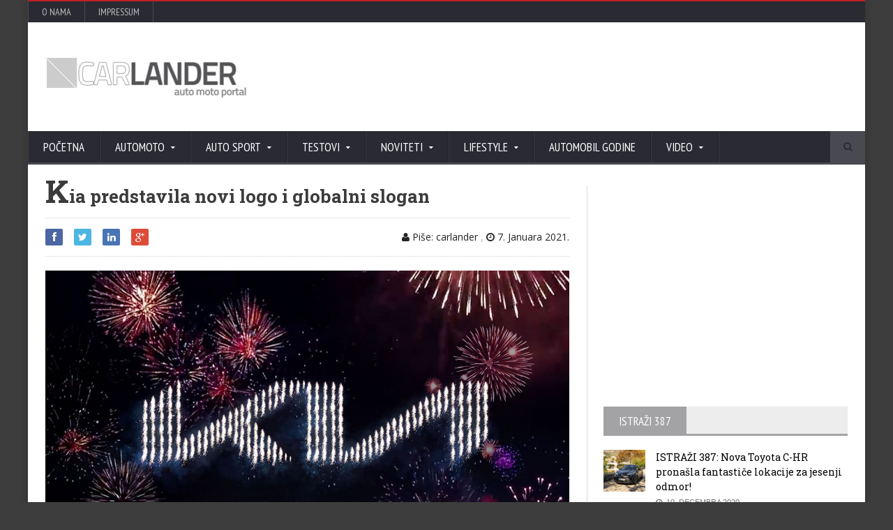

--- FILE ---
content_type: text/html; charset=UTF-8
request_url: http://www.carlander.ba/vijesti-2/kia-predstavila-novi-logo-i-globalni-slogan/
body_size: 13190
content:
<!DOCTYPE html>
<!--[if IE 7]>
<html class="ie ie7" dir="ltr" lang="bs-BA">
<![endif]-->
<!--[if IE 8]>
<html class="ie ie8" dir="ltr" lang="bs-BA">
<![endif]-->
<!--[if !(IE 7) | !(IE 8)  ]><!-->

<!-- BEGIN html -->
<html xmlns="http://www.w3.org/1999/xhtml" dir="ltr" lang="bs-BA">
<!--<![endif]-->
	<!-- BEGIN head -->
	<head>

		<!-- Meta Tags -->
		<meta http-equiv="content-type" content="text/html; charset=UTF-8" />
		<meta name="viewport" content="width=device-width, initial-scale=1, maximum-scale=1" />
		
		<!-- Favicon -->
					<link rel="shortcut icon" href="http://carlander.ba/wp-content/uploads/2014/08/favico2014.ico" type="image/x-icon" />
				
		<link rel="alternate" type="application/rss+xml" href="http://www.carlander.ba/feed/" title="CARLANDER latest posts" />
		<link rel="alternate" type="application/rss+xml" href="http://www.carlander.ba/comments/feed/" title="CARLANDER latest comments" />
		<link rel="pingback" href="http://www.carlander.ba/xmlrpc.php" />

		<title>Kia predstavila novi logo i globalni slogan</title><link rel="preload" as="style" href="https://fonts.googleapis.com/css?family=Open%20Sans%7CPT%20Sans%20Narrow%7CRoboto%20Slab&#038;display=swap" /><link rel="stylesheet" href="https://fonts.googleapis.com/css?family=Open%20Sans%7CPT%20Sans%20Narrow%7CRoboto%20Slab&#038;display=swap" media="print" onload="this.media='all'" /><noscript><link rel="stylesheet" href="https://fonts.googleapis.com/css?family=Open%20Sans%7CPT%20Sans%20Narrow%7CRoboto%20Slab&#038;display=swap" /></noscript><link rel="stylesheet" href="http://www.carlander.ba/wp-content/cache/min/1/8e517926cc4bd98bfd88798b460a6880.css" media="all" data-minify="1" />

		<!-- All in One SEO 4.4.6 - aioseo.com -->
		<meta name="description" content="Kia je predstavila svoj novi korporativni logo i globalni slogan koji simboliziraju odvažan preobražaj i novu strategiju brenda." />
		<meta name="robots" content="max-image-preview:large" />
		<meta name="keywords" content="2021,globalni slogan,kia,novi logo,vijesti" />
		<link rel="canonical" href="http://www.carlander.ba/vijesti-2/kia-predstavila-novi-logo-i-globalni-slogan/" />
		<meta name="generator" content="All in One SEO (AIOSEO) 4.4.6" />
		<meta name="google" content="nositelinkssearchbox" />
		<script type="application/ld+json" class="aioseo-schema">
			{"@context":"https:\/\/schema.org","@graph":[{"@type":"Article","@id":"http:\/\/www.carlander.ba\/vijesti-2\/kia-predstavila-novi-logo-i-globalni-slogan\/#article","name":"Kia predstavila novi logo i globalni slogan","headline":"Kia predstavila novi logo i globalni slogan","author":{"@id":"http:\/\/www.carlander.ba\/author\/carlander\/#author"},"publisher":{"@id":"http:\/\/www.carlander.ba\/#organization"},"image":{"@type":"ImageObject","url":"http:\/\/www.carlander.ba\/wp-content\/uploads\/2021\/01\/Kia-novi-logo-digital-1920x1080-2.jpg","width":1200,"height":675},"datePublished":"2021-01-07T12:52:14+01:00","dateModified":"2021-01-08T09:47:54+01:00","inLanguage":"bs-BA","mainEntityOfPage":{"@id":"http:\/\/www.carlander.ba\/vijesti-2\/kia-predstavila-novi-logo-i-globalni-slogan\/#webpage"},"isPartOf":{"@id":"http:\/\/www.carlander.ba\/vijesti-2\/kia-predstavila-novi-logo-i-globalni-slogan\/#webpage"},"articleSection":"Vijesti, 2021, globalni slogan, kia, novi logo, vijesti"},{"@type":"BreadcrumbList","@id":"http:\/\/www.carlander.ba\/vijesti-2\/kia-predstavila-novi-logo-i-globalni-slogan\/#breadcrumblist","itemListElement":[{"@type":"ListItem","@id":"http:\/\/www.carlander.ba\/#listItem","position":1,"item":{"@type":"WebPage","@id":"http:\/\/www.carlander.ba\/","name":"Home","description":"Magazi o automobilima, motociklima, auto sportu, tehnici & lifestyle","url":"http:\/\/www.carlander.ba\/"},"nextItem":"http:\/\/www.carlander.ba\/category\/vijesti-2\/#listItem"},{"@type":"ListItem","@id":"http:\/\/www.carlander.ba\/category\/vijesti-2\/#listItem","position":2,"item":{"@type":"WebPage","@id":"http:\/\/www.carlander.ba\/category\/vijesti-2\/","name":"Vijesti","description":"Kia je predstavila svoj novi korporativni logo i globalni slogan koji simboliziraju odva\u017ean preobra\u017eaj i novu strategiju brenda.","url":"http:\/\/www.carlander.ba\/category\/vijesti-2\/"},"nextItem":"http:\/\/www.carlander.ba\/vijesti-2\/kia-predstavila-novi-logo-i-globalni-slogan\/#listItem","previousItem":"http:\/\/www.carlander.ba\/#listItem"},{"@type":"ListItem","@id":"http:\/\/www.carlander.ba\/vijesti-2\/kia-predstavila-novi-logo-i-globalni-slogan\/#listItem","position":3,"item":{"@type":"WebPage","@id":"http:\/\/www.carlander.ba\/vijesti-2\/kia-predstavila-novi-logo-i-globalni-slogan\/","name":"Kia predstavila novi logo i globalni slogan","description":"Kia je predstavila svoj novi korporativni logo i globalni slogan koji simboliziraju odva\u017ean preobra\u017eaj i novu strategiju brenda.","url":"http:\/\/www.carlander.ba\/vijesti-2\/kia-predstavila-novi-logo-i-globalni-slogan\/"},"previousItem":"http:\/\/www.carlander.ba\/category\/vijesti-2\/#listItem"}]},{"@type":"Organization","@id":"http:\/\/www.carlander.ba\/#organization","name":"CARLANDER","url":"http:\/\/www.carlander.ba\/"},{"@type":"Person","@id":"http:\/\/www.carlander.ba\/author\/carlander\/#author","url":"http:\/\/www.carlander.ba\/author\/carlander\/","name":"carlander","image":{"@type":"ImageObject","@id":"http:\/\/www.carlander.ba\/vijesti-2\/kia-predstavila-novi-logo-i-globalni-slogan\/#authorImage","url":"http:\/\/1.gravatar.com\/avatar\/156c0464eeb92d4626ba34574f6b9932?s=96&d=mm&r=g","width":96,"height":96,"caption":"carlander"}},{"@type":"WebPage","@id":"http:\/\/www.carlander.ba\/vijesti-2\/kia-predstavila-novi-logo-i-globalni-slogan\/#webpage","url":"http:\/\/www.carlander.ba\/vijesti-2\/kia-predstavila-novi-logo-i-globalni-slogan\/","name":"Kia predstavila novi logo i globalni slogan","description":"Kia je predstavila svoj novi korporativni logo i globalni slogan koji simboliziraju odva\u017ean preobra\u017eaj i novu strategiju brenda.","inLanguage":"bs-BA","isPartOf":{"@id":"http:\/\/www.carlander.ba\/#website"},"breadcrumb":{"@id":"http:\/\/www.carlander.ba\/vijesti-2\/kia-predstavila-novi-logo-i-globalni-slogan\/#breadcrumblist"},"author":{"@id":"http:\/\/www.carlander.ba\/author\/carlander\/#author"},"creator":{"@id":"http:\/\/www.carlander.ba\/author\/carlander\/#author"},"image":{"@type":"ImageObject","url":"http:\/\/www.carlander.ba\/wp-content\/uploads\/2021\/01\/Kia-novi-logo-digital-1920x1080-2.jpg","@id":"http:\/\/www.carlander.ba\/#mainImage","width":1200,"height":675},"primaryImageOfPage":{"@id":"http:\/\/www.carlander.ba\/vijesti-2\/kia-predstavila-novi-logo-i-globalni-slogan\/#mainImage"},"datePublished":"2021-01-07T12:52:14+01:00","dateModified":"2021-01-08T09:47:54+01:00"},{"@type":"WebSite","@id":"http:\/\/www.carlander.ba\/#website","url":"http:\/\/www.carlander.ba\/","name":"CARLANDER","description":"| auto moto sport & life style magazin","inLanguage":"bs-BA","publisher":{"@id":"http:\/\/www.carlander.ba\/#organization"}}]}
		</script>
		<script type="text/javascript" >
			window.ga=window.ga||function(){(ga.q=ga.q||[]).push(arguments)};ga.l=+new Date;
			ga('create', "UA-26586326-1", 'auto');
			ga('send', 'pageview');
		</script>
		<script async src="https://www.google-analytics.com/analytics.js"></script>
		<!-- All in One SEO -->


<!-- Open Graph Meta Tags generated by Blog2Social 834 - https://www.blog2social.com -->
<meta property="og:title" content="Kia predstavila novi logo i globalni slogan"/>
<meta property="og:description" content="Kia predstavila novi logo i globalni slogan
Kia je predstavila svoj novi korporativni logo i globalni slogan koji simboliziraju odvažan preobražaj i novu stra"/>
<meta property="og:url" content="http://www.carlander.ba/vijesti-2/kia-predstavila-novi-logo-i-globalni-slogan/"/>
<meta property="og:image" content="http://www.carlander.ba/wp-content/uploads/2021/01/Kia-novi-logo-digital-1920x1080-2.jpg"/>
<meta property="og:image:width" content="1200"/>
<meta property="og:image:height" content="675"/>
<meta property="og:type" content="article"/>
<meta property="og:article:published_time" content="2021-01-07 13:52:14"/>
<meta property="og:article:modified_time" content="2021-01-08 10:47:54"/>
<meta property="og:article:tag" content="2021"/>
<meta property="og:article:tag" content="globalni slogan"/>
<meta property="og:article:tag" content="kia"/>
<meta property="og:article:tag" content="novi logo"/>
<meta property="og:article:tag" content="vijesti"/>
<!-- Open Graph Meta Tags generated by Blog2Social 834 - https://www.blog2social.com -->

<!-- Twitter Card generated by Blog2Social 834 - https://www.blog2social.com -->
<meta name="twitter:card" content="summary">
<meta name="twitter:title" content="Kia predstavila novi logo i globalni slogan"/>
<meta name="twitter:description" content="Kia predstavila novi logo i globalni slogan
Kia je predstavila svoj novi korporativni logo i globalni slogan koji simboliziraju odvažan preobražaj i novu stra"/>
<meta name="twitter:image" content="http://www.carlander.ba/wp-content/uploads/2021/01/Kia-novi-logo-digital-1920x1080-2.jpg"/>
<!-- Twitter Card generated by Blog2Social 834 - https://www.blog2social.com -->
<meta name="author" content="carlander"/>
<link rel='dns-prefetch' href='//www.googletagmanager.com' />
<link rel='dns-prefetch' href='//fonts.googleapis.com' />
<link href='https://fonts.gstatic.com' crossorigin rel='preconnect' />
<link rel="alternate" type="application/rss+xml" title="CARLANDER &raquo; novosti" href="http://www.carlander.ba/feed/" />
<style type="text/css">
img.wp-smiley,
img.emoji {
	display: inline !important;
	border: none !important;
	box-shadow: none !important;
	height: 1em !important;
	width: 1em !important;
	margin: 0 0.07em !important;
	vertical-align: -0.1em !important;
	background: none !important;
	padding: 0 !important;
}
</style>
	

<style id='global-styles-inline-css' type='text/css'>
body{--wp--preset--color--black: #000000;--wp--preset--color--cyan-bluish-gray: #abb8c3;--wp--preset--color--white: #ffffff;--wp--preset--color--pale-pink: #f78da7;--wp--preset--color--vivid-red: #cf2e2e;--wp--preset--color--luminous-vivid-orange: #ff6900;--wp--preset--color--luminous-vivid-amber: #fcb900;--wp--preset--color--light-green-cyan: #7bdcb5;--wp--preset--color--vivid-green-cyan: #00d084;--wp--preset--color--pale-cyan-blue: #8ed1fc;--wp--preset--color--vivid-cyan-blue: #0693e3;--wp--preset--color--vivid-purple: #9b51e0;--wp--preset--gradient--vivid-cyan-blue-to-vivid-purple: linear-gradient(135deg,rgba(6,147,227,1) 0%,rgb(155,81,224) 100%);--wp--preset--gradient--light-green-cyan-to-vivid-green-cyan: linear-gradient(135deg,rgb(122,220,180) 0%,rgb(0,208,130) 100%);--wp--preset--gradient--luminous-vivid-amber-to-luminous-vivid-orange: linear-gradient(135deg,rgba(252,185,0,1) 0%,rgba(255,105,0,1) 100%);--wp--preset--gradient--luminous-vivid-orange-to-vivid-red: linear-gradient(135deg,rgba(255,105,0,1) 0%,rgb(207,46,46) 100%);--wp--preset--gradient--very-light-gray-to-cyan-bluish-gray: linear-gradient(135deg,rgb(238,238,238) 0%,rgb(169,184,195) 100%);--wp--preset--gradient--cool-to-warm-spectrum: linear-gradient(135deg,rgb(74,234,220) 0%,rgb(151,120,209) 20%,rgb(207,42,186) 40%,rgb(238,44,130) 60%,rgb(251,105,98) 80%,rgb(254,248,76) 100%);--wp--preset--gradient--blush-light-purple: linear-gradient(135deg,rgb(255,206,236) 0%,rgb(152,150,240) 100%);--wp--preset--gradient--blush-bordeaux: linear-gradient(135deg,rgb(254,205,165) 0%,rgb(254,45,45) 50%,rgb(107,0,62) 100%);--wp--preset--gradient--luminous-dusk: linear-gradient(135deg,rgb(255,203,112) 0%,rgb(199,81,192) 50%,rgb(65,88,208) 100%);--wp--preset--gradient--pale-ocean: linear-gradient(135deg,rgb(255,245,203) 0%,rgb(182,227,212) 50%,rgb(51,167,181) 100%);--wp--preset--gradient--electric-grass: linear-gradient(135deg,rgb(202,248,128) 0%,rgb(113,206,126) 100%);--wp--preset--gradient--midnight: linear-gradient(135deg,rgb(2,3,129) 0%,rgb(40,116,252) 100%);--wp--preset--duotone--dark-grayscale: url('#wp-duotone-dark-grayscale');--wp--preset--duotone--grayscale: url('#wp-duotone-grayscale');--wp--preset--duotone--purple-yellow: url('#wp-duotone-purple-yellow');--wp--preset--duotone--blue-red: url('#wp-duotone-blue-red');--wp--preset--duotone--midnight: url('#wp-duotone-midnight');--wp--preset--duotone--magenta-yellow: url('#wp-duotone-magenta-yellow');--wp--preset--duotone--purple-green: url('#wp-duotone-purple-green');--wp--preset--duotone--blue-orange: url('#wp-duotone-blue-orange');--wp--preset--font-size--small: 13px;--wp--preset--font-size--medium: 20px;--wp--preset--font-size--large: 36px;--wp--preset--font-size--x-large: 42px;--wp--preset--spacing--20: 0.44rem;--wp--preset--spacing--30: 0.67rem;--wp--preset--spacing--40: 1rem;--wp--preset--spacing--50: 1.5rem;--wp--preset--spacing--60: 2.25rem;--wp--preset--spacing--70: 3.38rem;--wp--preset--spacing--80: 5.06rem;}:where(.is-layout-flex){gap: 0.5em;}body .is-layout-flow > .alignleft{float: left;margin-inline-start: 0;margin-inline-end: 2em;}body .is-layout-flow > .alignright{float: right;margin-inline-start: 2em;margin-inline-end: 0;}body .is-layout-flow > .aligncenter{margin-left: auto !important;margin-right: auto !important;}body .is-layout-constrained > .alignleft{float: left;margin-inline-start: 0;margin-inline-end: 2em;}body .is-layout-constrained > .alignright{float: right;margin-inline-start: 2em;margin-inline-end: 0;}body .is-layout-constrained > .aligncenter{margin-left: auto !important;margin-right: auto !important;}body .is-layout-constrained > :where(:not(.alignleft):not(.alignright):not(.alignfull)){max-width: var(--wp--style--global--content-size);margin-left: auto !important;margin-right: auto !important;}body .is-layout-constrained > .alignwide{max-width: var(--wp--style--global--wide-size);}body .is-layout-flex{display: flex;}body .is-layout-flex{flex-wrap: wrap;align-items: center;}body .is-layout-flex > *{margin: 0;}:where(.wp-block-columns.is-layout-flex){gap: 2em;}.has-black-color{color: var(--wp--preset--color--black) !important;}.has-cyan-bluish-gray-color{color: var(--wp--preset--color--cyan-bluish-gray) !important;}.has-white-color{color: var(--wp--preset--color--white) !important;}.has-pale-pink-color{color: var(--wp--preset--color--pale-pink) !important;}.has-vivid-red-color{color: var(--wp--preset--color--vivid-red) !important;}.has-luminous-vivid-orange-color{color: var(--wp--preset--color--luminous-vivid-orange) !important;}.has-luminous-vivid-amber-color{color: var(--wp--preset--color--luminous-vivid-amber) !important;}.has-light-green-cyan-color{color: var(--wp--preset--color--light-green-cyan) !important;}.has-vivid-green-cyan-color{color: var(--wp--preset--color--vivid-green-cyan) !important;}.has-pale-cyan-blue-color{color: var(--wp--preset--color--pale-cyan-blue) !important;}.has-vivid-cyan-blue-color{color: var(--wp--preset--color--vivid-cyan-blue) !important;}.has-vivid-purple-color{color: var(--wp--preset--color--vivid-purple) !important;}.has-black-background-color{background-color: var(--wp--preset--color--black) !important;}.has-cyan-bluish-gray-background-color{background-color: var(--wp--preset--color--cyan-bluish-gray) !important;}.has-white-background-color{background-color: var(--wp--preset--color--white) !important;}.has-pale-pink-background-color{background-color: var(--wp--preset--color--pale-pink) !important;}.has-vivid-red-background-color{background-color: var(--wp--preset--color--vivid-red) !important;}.has-luminous-vivid-orange-background-color{background-color: var(--wp--preset--color--luminous-vivid-orange) !important;}.has-luminous-vivid-amber-background-color{background-color: var(--wp--preset--color--luminous-vivid-amber) !important;}.has-light-green-cyan-background-color{background-color: var(--wp--preset--color--light-green-cyan) !important;}.has-vivid-green-cyan-background-color{background-color: var(--wp--preset--color--vivid-green-cyan) !important;}.has-pale-cyan-blue-background-color{background-color: var(--wp--preset--color--pale-cyan-blue) !important;}.has-vivid-cyan-blue-background-color{background-color: var(--wp--preset--color--vivid-cyan-blue) !important;}.has-vivid-purple-background-color{background-color: var(--wp--preset--color--vivid-purple) !important;}.has-black-border-color{border-color: var(--wp--preset--color--black) !important;}.has-cyan-bluish-gray-border-color{border-color: var(--wp--preset--color--cyan-bluish-gray) !important;}.has-white-border-color{border-color: var(--wp--preset--color--white) !important;}.has-pale-pink-border-color{border-color: var(--wp--preset--color--pale-pink) !important;}.has-vivid-red-border-color{border-color: var(--wp--preset--color--vivid-red) !important;}.has-luminous-vivid-orange-border-color{border-color: var(--wp--preset--color--luminous-vivid-orange) !important;}.has-luminous-vivid-amber-border-color{border-color: var(--wp--preset--color--luminous-vivid-amber) !important;}.has-light-green-cyan-border-color{border-color: var(--wp--preset--color--light-green-cyan) !important;}.has-vivid-green-cyan-border-color{border-color: var(--wp--preset--color--vivid-green-cyan) !important;}.has-pale-cyan-blue-border-color{border-color: var(--wp--preset--color--pale-cyan-blue) !important;}.has-vivid-cyan-blue-border-color{border-color: var(--wp--preset--color--vivid-cyan-blue) !important;}.has-vivid-purple-border-color{border-color: var(--wp--preset--color--vivid-purple) !important;}.has-vivid-cyan-blue-to-vivid-purple-gradient-background{background: var(--wp--preset--gradient--vivid-cyan-blue-to-vivid-purple) !important;}.has-light-green-cyan-to-vivid-green-cyan-gradient-background{background: var(--wp--preset--gradient--light-green-cyan-to-vivid-green-cyan) !important;}.has-luminous-vivid-amber-to-luminous-vivid-orange-gradient-background{background: var(--wp--preset--gradient--luminous-vivid-amber-to-luminous-vivid-orange) !important;}.has-luminous-vivid-orange-to-vivid-red-gradient-background{background: var(--wp--preset--gradient--luminous-vivid-orange-to-vivid-red) !important;}.has-very-light-gray-to-cyan-bluish-gray-gradient-background{background: var(--wp--preset--gradient--very-light-gray-to-cyan-bluish-gray) !important;}.has-cool-to-warm-spectrum-gradient-background{background: var(--wp--preset--gradient--cool-to-warm-spectrum) !important;}.has-blush-light-purple-gradient-background{background: var(--wp--preset--gradient--blush-light-purple) !important;}.has-blush-bordeaux-gradient-background{background: var(--wp--preset--gradient--blush-bordeaux) !important;}.has-luminous-dusk-gradient-background{background: var(--wp--preset--gradient--luminous-dusk) !important;}.has-pale-ocean-gradient-background{background: var(--wp--preset--gradient--pale-ocean) !important;}.has-electric-grass-gradient-background{background: var(--wp--preset--gradient--electric-grass) !important;}.has-midnight-gradient-background{background: var(--wp--preset--gradient--midnight) !important;}.has-small-font-size{font-size: var(--wp--preset--font-size--small) !important;}.has-medium-font-size{font-size: var(--wp--preset--font-size--medium) !important;}.has-large-font-size{font-size: var(--wp--preset--font-size--large) !important;}.has-x-large-font-size{font-size: var(--wp--preset--font-size--x-large) !important;}
.wp-block-navigation a:where(:not(.wp-element-button)){color: inherit;}
:where(.wp-block-columns.is-layout-flex){gap: 2em;}
.wp-block-pullquote{font-size: 1.5em;line-height: 1.6;}
</style>

<style id='wp-polls-inline-css' type='text/css'>
.wp-polls .pollbar {
	margin: 1px;
	font-size: 8px;
	line-height: 10px;
	height: 10px;
	background: #bf0000;
	border: 1px solid #bf0000;
}

</style>










<!--[if lt IE 8]>
<link rel='stylesheet' id='ie-only-styles-css' href='http://www.carlander.ba/wp-content/themes/novomag-theme/css/ie-ancient.css?ver=6.1.9' type='text/css' media='all' />
<![endif]-->



<!--n2css--><script type='text/javascript' id='jquery-core-js-extra'>
/* <![CDATA[ */
var ot = {"adminUrl":"http:\/\/www.carlander.ba\/wp-admin\/admin-ajax.php","gallery_id":"","galleryCat":"","imageUrl":"http:\/\/www.carlander.ba\/wp-content\/themes\/novomag-theme\/images\/","cssUrl":"http:\/\/www.carlander.ba\/wp-content\/themes\/novomag-theme\/css\/","themeUrl":"http:\/\/www.carlander.ba\/wp-content\/themes\/novomag-theme"};
/* ]]> */
</script>
<script type='text/javascript' src='http://www.carlander.ba/wp-includes/js/jquery/jquery.min.js?ver=3.6.1' id='jquery-core-js'></script>
<script type='text/javascript' src='http://www.carlander.ba/wp-includes/js/jquery/jquery-migrate.min.js?ver=3.3.2' id='jquery-migrate-js'></script>

<!-- Google Analytics snippet added by Site Kit -->
<script type='text/javascript' src='https://www.googletagmanager.com/gtag/js?id=GT-PJRM8XD' id='google_gtagjs-js' async></script>
<script type='text/javascript' id='google_gtagjs-js-after'>
window.dataLayer = window.dataLayer || [];function gtag(){dataLayer.push(arguments);}
gtag('set', 'linker', {"domains":["www.carlander.ba"]} );
gtag("js", new Date());
gtag("set", "developer_id.dZTNiMT", true);
gtag("config", "GT-PJRM8XD");
</script>

<!-- End Google Analytics snippet added by Site Kit -->
<link rel="https://api.w.org/" href="http://www.carlander.ba/wp-json/" /><link rel="alternate" type="application/json" href="http://www.carlander.ba/wp-json/wp/v2/posts/69352" /><link rel="EditURI" type="application/rsd+xml" title="RSD" href="http://www.carlander.ba/xmlrpc.php?rsd" />
<link rel="wlwmanifest" type="application/wlwmanifest+xml" href="http://www.carlander.ba/wp-includes/wlwmanifest.xml" />
<meta name="generator" content="WordPress 6.1.9" />
<link rel='shortlink' href='http://www.carlander.ba/?p=69352' />
<link rel="alternate" type="application/json+oembed" href="http://www.carlander.ba/wp-json/oembed/1.0/embed?url=http%3A%2F%2Fwww.carlander.ba%2Fvijesti-2%2Fkia-predstavila-novi-logo-i-globalni-slogan%2F" />
<link rel="alternate" type="text/xml+oembed" href="http://www.carlander.ba/wp-json/oembed/1.0/embed?url=http%3A%2F%2Fwww.carlander.ba%2Fvijesti-2%2Fkia-predstavila-novi-logo-i-globalni-slogan%2F&#038;format=xml" />
<meta name="generator" content="Site Kit by Google 1.110.0" /><meta name="generator" content="Powered by WPBakery Page Builder - drag and drop page builder for WordPress."/>
<noscript><style> .wpb_animate_when_almost_visible { opacity: 1; }</style></noscript>	

	<!-- END head -->
	</head>
	
	<!-- BEGIN body -->
	<body class="post-template-default single single-post postid-69352 single-format-standard wpb-js-composer js-comp-ver-6.1 vc_non_responsive">
			
					

		<!-- BEGIN .boxed -->
		<div class="boxed active">
			
			<!-- BEGIN .header -->
			<header class="header">
									<div class="header-topmenu">
						
						<!-- BEGIN .wrapper -->
						<div class="wrapper">
							<ul class="le-first"><li id="menu-item-18671" class="menu-item menu-item-type-post_type menu-item-object-page single"><a href="http://www.carlander.ba/o-nama/">O nama</a></li>
<li id="menu-item-18659" class="menu-item menu-item-type-post_type menu-item-object-page single"><a href="http://www.carlander.ba/impressum/">Impressum</a></li>
</ul>						<!-- END .wrapper -->
						</div>

					</div>
				
				<!-- BEGIN .wrapper -->
				<div class="wrapper">
					
					<div class="header-block">
						<div class="header-logo">
															<a href="http://www.carlander.ba"><img src="http://carlander.ba/wp-content/uploads/2020/01/new_header-logo.jpg" alt="CARLANDER" /></a>
													</div>
													<div class="header-banner">
								<script async src="https://pagead2.googlesyndication.com/pagead/js/adsbygoogle.js?client=ca-pub-7619930356664105"
     crossorigin="anonymous"></script>
<!-- 728x90 srednji -->
<ins class="adsbygoogle"
     style="display:inline-block;width:728px;height:90px"
     data-ad-client="ca-pub-7619930356664105"
     data-ad-slot="1813217666"></ins>
<script>
     (adsbygoogle = window.adsbygoogle || []).push({});
</script>															</div>
						
					</div>
					
				<!-- END .wrapper -->
				</div>

				<nav class="main-menu">
					
					<!-- BEGIN .wrapper -->
					<div class="wrapper">
						
						<ul class="menu menu" rel="Main Menu"><li id="menu-item-278" class="normal-drop  menu-single menu-item menu-item-type-custom menu-item-object-custom menu-item-home"><a href="http://www.carlander.ba">Početna</a></li>
<li id="menu-item-257" class="normal-drop menu-item menu-item-type-taxonomy menu-item-object-category menu-item-has-children ot-dropdown"><a href="http://www.carlander.ba/category/automobili/"><span>AutoMoto</span></a>
<ul class="sub-menu">
	<li id="menu-item-2607" class="normal-drop  menu-single menu-item menu-item-type-taxonomy menu-item-object-category"><a href="http://www.carlander.ba/category/automobili/">Automobili</a></li>
	<li id="menu-item-26579" class="normal-drop  menu-single menu-item menu-item-type-taxonomy menu-item-object-category"><a href="http://www.carlander.ba/category/automobili/koncepti-2/">Koncepti</a></li>
	<li id="menu-item-1720" class="normal-drop  menu-single menu-item menu-item-type-taxonomy menu-item-object-category"><a href="http://www.carlander.ba/category/motori/">Motori</a></li>
	<li id="menu-item-25434" class="normal-drop menu-item menu-item-type-taxonomy menu-item-object-category"><a href="http://www.carlander.ba/category/automobili/legendarni-automobili/">Legendarni automobili</a></li>
	<li id="menu-item-259" class="normal-drop  menu-single menu-item menu-item-type-taxonomy menu-item-object-category"><a href="http://www.carlander.ba/category/automobili/sportisti/">Auto sportisti</a></li>
	<li id="menu-item-18660" class="normal-drop  menu-single menu-item menu-item-type-taxonomy menu-item-object-category"><a href="http://www.carlander.ba/category/komercijalna-vozila-2/">Komercijalna vozila</a></li>
	<li id="menu-item-17728" class="normal-drop  menu-single menu-item menu-item-type-taxonomy menu-item-object-category"><a href="http://www.carlander.ba/category/savjeti/">Savjeti</a></li>
	<li id="menu-item-2582" class="normal-drop  menu-single menu-item menu-item-type-taxonomy menu-item-object-category"><a href="http://www.carlander.ba/category/tuning/">Tuning</a></li>
	<li id="menu-item-4517" class="normal-drop  menu-single menu-item menu-item-type-taxonomy menu-item-object-category"><a href="http://www.carlander.ba/category/auto-sajam/">Auto sajam</a></li>
	<li id="menu-item-75175" class="normal-drop  menu-single menu-item menu-item-type-taxonomy menu-item-object-category current-post-ancestor current-menu-parent current-post-parent"><a href="http://www.carlander.ba/category/vijesti-2/">Vijesti</a></li>
</ul>
</li>
<li id="menu-item-260" class="normal-drop  menu-single menu-item menu-item-type-taxonomy menu-item-object-category menu-item-has-children ot-dropdown"><a href="http://www.carlander.ba/category/auto-sport/"><span>Auto sport</span></a>
<ul class="sub-menu">
	<li id="menu-item-261" class="normal-drop menu-item menu-item-type-taxonomy menu-item-object-category"><a href="http://www.carlander.ba/category/auto-sport/formula1/">Formula 1</a></li>
	<li id="menu-item-262" class="normal-drop  menu-single menu-item menu-item-type-taxonomy menu-item-object-category"><a href="http://www.carlander.ba/category/auto-sport/moto-gp/">Moto GP</a></li>
	<li id="menu-item-3855" class="normal-drop  menu-single menu-item menu-item-type-taxonomy menu-item-object-category"><a href="http://www.carlander.ba/category/auto-sport/wrc-rally/">WRC Rally</a></li>
	<li id="menu-item-264" class="normal-drop  menu-single menu-item menu-item-type-taxonomy menu-item-object-category"><a href="http://www.carlander.ba/category/auto-sport/rally-dakar/">Rally Dakar</a></li>
</ul>
</li>
<li id="menu-item-268" class="normal-drop  menu-single menu-item menu-item-type-taxonomy menu-item-object-category menu-item-has-children ot-dropdown"><a href="http://www.carlander.ba/category/testovi/"><span>Testovi</span></a>
<ul class="sub-menu">
	<li id="menu-item-5180" class="normal-drop  menu-single menu-item menu-item-type-taxonomy menu-item-object-category"><a href="http://www.carlander.ba/category/testovi/auto-test/">Auto test</a></li>
	<li id="menu-item-35289" class="normal-drop menu-item menu-item-type-taxonomy menu-item-object-category"><a href="http://www.carlander.ba/category/testovi/moto-test/">Moto test</a></li>
	<li id="menu-item-10319" class="normal-drop  menu-single menu-item menu-item-type-taxonomy menu-item-object-category"><a href="http://www.carlander.ba/category/testovi/vozili-smo/">Vozili smo</a></li>
	<li id="menu-item-270" class="normal-drop  menu-single menu-item menu-item-type-taxonomy menu-item-object-category"><a href="http://www.carlander.ba/category/testovi/gume/">Gume</a></li>
	<li id="menu-item-35290" class="normal-drop  menu-single menu-item menu-item-type-taxonomy menu-item-object-category"><a href="http://www.carlander.ba/category/testovi/oprema/">Oprema</a></li>
</ul>
</li>
<li id="menu-item-267" class="normal-drop  menu-single menu-item menu-item-type-taxonomy menu-item-object-category menu-item-has-children ot-dropdown"><a href="http://www.carlander.ba/category/noviteti/"><span>Noviteti</span></a>
<ul class="sub-menu">
	<li id="menu-item-17730" class="normal-drop  menu-single menu-item menu-item-type-taxonomy menu-item-object-category"><a href="http://www.carlander.ba/category/auto-industrija-2/">Auto industrija</a></li>
	<li id="menu-item-2492" class="normal-drop  menu-single menu-item menu-item-type-taxonomy menu-item-object-category"><a href="http://www.carlander.ba/category/nova-tehnologija-2/">Nova tehnologija</a></li>
</ul>
</li>
<li id="menu-item-2449" class="normal-drop  menu-single menu-item menu-item-type-taxonomy menu-item-object-category menu-item-has-children ot-dropdown"><a href="http://www.carlander.ba/category/lifestyle/"><span>Lifestyle</span></a>
<ul class="sub-menu">
	<li id="menu-item-69080" class="normal-drop  menu-single menu-item menu-item-type-taxonomy menu-item-object-category"><a href="http://www.carlander.ba/category/testovi/istrazi-387/">Istraži 387</a></li>
</ul>
</li>
<li id="menu-item-73362" class="normal-drop  menu-single menu-item menu-item-type-taxonomy menu-item-object-category"><a href="http://www.carlander.ba/category/anketa/">Automobil godine</a></li>
<li id="menu-item-3733" class="normal-drop  menu-single menu-item menu-item-type-post_type menu-item-object-page menu-item-has-children ot-dropdown"><a href="http://www.carlander.ba/video/"><span>Video</span></a>
<ul class="sub-menu">
	<li id="menu-item-3734" class="normal-drop  menu-single menu-item menu-item-type-taxonomy menu-item-object-category"><a href="http://www.carlander.ba/category/servis-2/">Video servis</a></li>
</ul>
</li>
</ul>													<div class="search-block">
								<form method="get" action="http://www.carlander.ba" name="searchform">
									<input type="text" class="search-value" value=""  name="s" id="s"/>
									<input type="submit" class="search-button" value="&#xf002;" />
								</form>
							</div>
											<!-- END .wrapper -->
					</div>

				</nav>


			<!-- END .header -->
			</header>




		<!-- BEGIN .content -->
	<section class="content has-sidebar">
		<!-- BEGIN .wrapper -->
		<div class="wrapper">
						</div>
		<!-- BEGIN .wrapper -->
		<div class="wrapper">

			<div class="main-content left">






				<!-- BEGIN .panel -->
		<div class="panel">
				<div class="shortcode-content hreview post-69352 post type-post status-publish format-standard has-post-thumbnail hentry category-vijesti-2 tag-11605 tag-globalni-slogan tag-kia tag-novi-logo tag-vijesti">
									<div class="article-head">
						 
							<h1 class="fn entry-title">Kia predstavila novi logo i globalni slogan</h1>
												
	
						<div class="article-info">
							
					<div class="social-buttons left">
				<a href="https://www.facebook.com/sharer/sharer.php?u=http://www.carlander.ba/vijesti-2/kia-predstavila-novi-logo-i-globalni-slogan/" data-url="http://www.carlander.ba/vijesti-2/kia-predstavila-novi-logo-i-globalni-slogan/" class="social-thing facebook ot-share">
					<i class="fa fa-facebook"></i>

				</a>
				<a href="#" data-url="http://www.carlander.ba/vijesti-2/kia-predstavila-novi-logo-i-globalni-slogan/" data-via="" data-text="Kia predstavila novi logo i globalni slogan" class="social-thing twitter ot-tweet">
					<i class="fa fa-twitter"></i>

				</a>
				<a href="http://www.linkedin.com/shareArticle?mini=true&url=http://www.carlander.ba/vijesti-2/kia-predstavila-novi-logo-i-globalni-slogan/&title=Kia predstavila novi logo i globalni slogan" data-url="http://www.carlander.ba/vijesti-2/kia-predstavila-novi-logo-i-globalni-slogan/" class="social-thing linkedin ot-link">
					<i class="fa fa-linkedin"></i>

				</a>
				<a href="https://plus.google.com/share?url=http://www.carlander.ba/vijesti-2/kia-predstavila-novi-logo-i-globalni-slogan/" class="social-thing google ot-pluss">
					<i class="fa fa-google-plus"></i>

				</a>
			</div>
																	<div class="right">
																			<span class="reviewer">
											<a  href="http://www.carlander.ba/author/carlander/" title="Članci od carlander" rel="author"><i class="fa fa-user"></i> Piše:  carlander</a>										</span> 
																		,																			<span class="dtreviewed">
											<a href="http://www.carlander.ba/2021/01/">
												<i class="fa fa-clock-o"></i> 7. Januara 2021.											</a>
											<span class="value-title" title="2021-jan-07"></span>
										</span>
																	</div>
														<div class="clear-float"></div>
						</div>
					</div>
											<div class="orange-review-width">
					
														
											
																				</div>
						




					<h1><img decoding="async" loading="lazy" class="aligncenter size-full wp-image-69355" src="http://www.carlander.ba/wp-content/uploads/2021/01/Kia-novi-logo-digital-1920x1080-2.jpg" alt="" width="1200" height="675" srcset="http://www.carlander.ba/wp-content/uploads/2021/01/Kia-novi-logo-digital-1920x1080-2.jpg 1200w, http://www.carlander.ba/wp-content/uploads/2021/01/Kia-novi-logo-digital-1920x1080-2-300x169.jpg 300w, http://www.carlander.ba/wp-content/uploads/2021/01/Kia-novi-logo-digital-1920x1080-2-1024x576.jpg 1024w, http://www.carlander.ba/wp-content/uploads/2021/01/Kia-novi-logo-digital-1920x1080-2-768x432.jpg 768w" sizes="(max-width: 1200px) 100vw, 1200px" /></h1>
<h1>Kia predstavila novi logo i globalni slogan</h1>
<p style="text-align: justify;"><strong>Kia je predstavila svoj novi korporativni logo i globalni slogan koji simboliziraju odvažan preobražaj i novu strategiju brenda. Predstavljanje novog loga pokazuje Kijine ambicije da postane vodeći brend u mobilnosti budućnosti, s promjenom gotovo svih vidika svog poslovanja.</strong></p>
<p style="text-align: justify;">Novi logo utjelovljuje Kijinu samouvjerenost i predanost klijentima<br />
Logo je simbol Kijine nove strategije i implementacije obećanja klijentima o vrijednostima koje će ovaj brend ispunjavati svojim novim proizvodima i uslugama, kao i iskustvom koje će pružati.</p>
<p style="text-align: justify;">Novi logo izgleda kao svojeručan potpis. Ritmična, neisprekidana crta predstavlja Kijinu predanost omogućavanju inspirirajućih trenutaka, dok ujedno njegova simetrija govori o samouvjerenju brenda. Rastuće linije logotipa predstavljaju ambicije brenda i – što je još važnije – vrhunski kvalitet koji Kia pruža svim svojim klijentima.</p>
<p style="text-align: justify;"><em>“Kijin novi logo predstavlja predanost brenda da postane ikona promjena i inovacija”</em>, rekao je Ho Sung Song, generalni direktor i predsjednik uprave najstarijeg korejskog proizvođača automobila. <em>“Automobilska industrija trenutno se suočava s brzim preobražajem u kojem Kia proaktivno učestvuje i prilagođava se tim promjenama. Naš novi logo predstavlja našu želju da inspirišemo klijente kada njihove potrebe za mobilnošću evoluiraju, ali i naše uposlenike kako bi se mogli uhvatiti u koštac sa svim izazovima u ovoj industriji punoj brzih promjena.”</em></p>
<p><img decoding="async" loading="lazy" class="aligncenter size-full wp-image-69354" src="http://www.carlander.ba/wp-content/uploads/2021/01/Kia-new-logo-and-brand-slogan.jpg" alt="Kia novi logo" width="1200" height="586" srcset="http://www.carlander.ba/wp-content/uploads/2021/01/Kia-new-logo-and-brand-slogan.jpg 1200w, http://www.carlander.ba/wp-content/uploads/2021/01/Kia-new-logo-and-brand-slogan-300x147.jpg 300w, http://www.carlander.ba/wp-content/uploads/2021/01/Kia-new-logo-and-brand-slogan-1024x500.jpg 1024w, http://www.carlander.ba/wp-content/uploads/2021/01/Kia-new-logo-and-brand-slogan-768x375.jpg 768w" sizes="(max-width: 1200px) 100vw, 1200px" /></p>
<h5 style="text-align: left;">Kia tokom spektakularnog predstavljanja postavila novi Guinessov rekord s &#8216;najviše dronova koji istovremeno izvode vatromet&#8217;</h5>
<p style="text-align: justify;">Novi logo spektakularno je predstavljen u okviru pirotehničkog šou-a na nebu iznad korejskog grada Incheon. Čak 303 dronova ispalilo je na stotine vatrometa u sinhroniziranom umjetničkom nastupu kako bi proslavili Kijin novi početak. Time su postavili novi Guinnessov svjetski rekord s ‘najviše bespilotnih letjelica koje su istovremeno izvele vatromet’. Impozantnu predstavu moguće je pogledati na Kijinom globalnom <span style="color: #00ccff;"><strong><a style="color: #00ccff;" href="https://youtu.be/s61_IsjqLzc" target="_blank" rel="noopener">YouTube kanalu.</a></strong></span></p>
<h5 style="text-align: left;">Kia ubuduće s novim sloganom</h5>
<p style="text-align: justify;">Pored novog logotipa Kia je predstavila i novi globalni slogan Movement that inspires (Pokret koji inspiriše) koji će zamijeniti dosadašnji slogan The Power to Surprise (Snaga iznenađenja).</p>
<h5 style="text-align: left;">Nova strategija brenda biće predstavljena 15. januara</h5>
<p style="text-align: justify;">Više informacija o Kijinoj novoj strategiji koja obuhvata namjenu i filozofiju brenda kao i njihovu implementaciju u buduće modele <a href="http://www.carlander.ba/vijesti-2/novi-kia-sorento-auto-godine-po-misljenju-carbuyer-a/" target="_blank" rel="noopener">Kia</a> biće predstavljeno na digitalnom događaju (New Kia Brand Showcase) koji će se održati 15. januara, a koji će biti emitovan na Kijinom globalnom YouTube kanalu.</p>
<p style="text-align: justify;">Lansiranje novog logotipa slijedi Kijin Plan S predstavljen početkom 2020. koji je dugoročna poslovna strategija. Plan S predviđa da Kia (pored ostalih ciljeva) postane vodeća na globalnom automobilskom tržištu. Zbog toga će se u Kiji fokusirati na još veću popularizaciju električnih vozila i predstavljanje različitih usluga mobilnosti nastalih na osnovu potreba i ukusa pojedinaca i lokalnih tržišta.</p>
		
						
								<div class="article-foot">
										<div class="left">
						<span>
							<i class="fa fa-folder-open"></i> 
							Kategorije:						</span>
						<a href="http://www.carlander.ba/category/vijesti-2/" rel="category tag">Vijesti</a>					</div>
												<div class="right">
			<span>
				<i class="fa fa-tags"></i> 
				Tags:			</span>
			<a href="http://www.carlander.ba/tag/2021/">2021</a>, <a href="http://www.carlander.ba/tag/globalni-slogan/">globalni slogan</a>, <a href="http://www.carlander.ba/tag/kia/">kia</a>, <a href="http://www.carlander.ba/tag/novi-logo/">novi logo</a>, <a href="http://www.carlander.ba/tag/vijesti/">vijesti</a>		</div>
					<div class="clear-float"></div>
				</div>
				
			
</div>		
	<!-- END .panel -->
	</div>		
			<!-- BEGIN .panel -->
	<div class="panel">
		<div class="p-title">
			<h2>Povezani članci</h2>
		</div>
		<div class="video-carousel">
			<a href="#" class="carousel-left"><i class="fa fa-chevron-left"></i></a>
			<a href="#" class="carousel-right"><i class="fa fa-chevron-right"></i></a>
			<!-- BEGIN .inner-carousel -->
			<div class="inner-carousel">
									<div class="item">
						<a href="http://www.carlander.ba/vijesti-2/techno-classica-u-essenu/">
							<img class="item-photo" src="http://www.carlander.ba/wp-content/uploads/2020/07/SKODA_SLAVIA_concept-08-248x165_c.jpg" alt="“Techno-Classica”" />						</a>
						<h3>
							<a href="http://www.carlander.ba/vijesti-2/techno-classica-u-essenu/">“Techno-Classica”</a>
						</h3>
					</div>
									<div class="item">
						<a href="http://www.carlander.ba/vijesti-2/auto-trophy-za-audi/">
							<img class="item-photo" src="http://www.carlander.ba/wp-content/uploads/2012/11/704x396_aa1_sb_10005-248x165_c.jpg" alt="„Auto Trophy“ za Audi" />						</a>
						<h3>
							<a href="http://www.carlander.ba/vijesti-2/auto-trophy-za-audi/">„Auto Trophy“ za Audi</a>
						</h3>
					</div>
									<div class="item">
						<a href="http://www.carlander.ba/vijesti-2/razvoj-sigurnosti/">
							<img class="item-photo" src="http://www.carlander.ba/wp-content/themes/novomag-theme/images/no-image-248x165.jpg" alt="Razvoj sigurnosti" />						</a>
						<h3>
							<a href="http://www.carlander.ba/vijesti-2/razvoj-sigurnosti/">Razvoj sigurnosti</a>
						</h3>
					</div>
									<div class="item">
						<a href="http://www.carlander.ba/vijesti-2/mercedes-amg-gt-uskoro-se-prestaje-proizvoditi/">
							<img class="item-photo" src="http://www.carlander.ba/wp-content/uploads/2021/10/mercedes-amg-gt-black-series-2020-8-248x165_c.jpg" alt="Mercedes-AMG GT uskoro se prestaje proizvoditi" />						</a>
						<h3>
							<a href="http://www.carlander.ba/vijesti-2/mercedes-amg-gt-uskoro-se-prestaje-proizvoditi/">Mercedes-AMG GT uskoro se prestaje proizvoditi</a>
						</h3>
					</div>
									<div class="item">
						<a href="http://www.carlander.ba/vijesti-2/kijina-ekoloska-i-drustvena-odgovornost/">
							<img class="item-photo" src="http://www.carlander.ba/wp-content/uploads/2012/09/Kia-K7-Wind-Tunnel-Testing-Namyang-Reseasrch-and-Development-Center-Medium-248x165_c.jpg" alt="Kijina ekološka i društvena odgovornost" />						</a>
						<h3>
							<a href="http://www.carlander.ba/vijesti-2/kijina-ekoloska-i-drustvena-odgovornost/">Kijina ekološka i društvena odgovornost</a>
						</h3>
					</div>
									<div class="item">
						<a href="http://www.carlander.ba/vijesti-2/kia-s-novim-zvucnim-dizajnerskim-pojacanjem/">
							<img class="item-photo" src="http://www.carlander.ba/wp-content/uploads/2019/09/Karim-Habib-KIA-MOTORS-248x165_c.jpg" alt="Kia s novim zvučnim dizajnerskim pojačanjem" />						</a>
						<h3>
							<a href="http://www.carlander.ba/vijesti-2/kia-s-novim-zvucnim-dizajnerskim-pojacanjem/">Kia s novim zvučnim dizajnerskim pojačanjem</a>
						</h3>
					</div>
									<div class="item">
						<a href="http://www.carlander.ba/vijesti-2/stellantis-trazi-odgodu-za-ispunjenje-eu-co%e2%82%82-ciljeva-za-kombije/">
							<img class="item-photo" src="http://www.carlander.ba/wp-content/uploads/2025/07/Stellantis-logo-248x165_c.jpg" alt="Stellantis traži odgodu za ispunjenje EU CO₂ ciljeva za kombije" />						</a>
						<h3>
							<a href="http://www.carlander.ba/vijesti-2/stellantis-trazi-odgodu-za-ispunjenje-eu-co%e2%82%82-ciljeva-za-kombije/">Stellantis traži odgodu za ispunjenje EU CO₂ ciljeva za kombije</a>
						</h3>
					</div>
									<div class="item">
						<a href="http://www.carlander.ba/vijesti-2/seat-povecao-prodaju-za-82-u-prvom-polugodistu/">
							<img class="item-photo" src="http://www.carlander.ba/wp-content/uploads/2015/07/seat-modeli-2015-248x165_c.jpg" alt="Seat povećao prodaju za 8,2% u prvom polugodištu" />						</a>
						<h3>
							<a href="http://www.carlander.ba/vijesti-2/seat-povecao-prodaju-za-82-u-prvom-polugodistu/">Seat povećao prodaju za 8,2% u prvom polugodištu</a>
						</h3>
					</div>
										<!-- END .inner-carousel -->
			</div>
		</div>
	<!-- END .panel -->
	</div>
									</div>

				
	<!-- BEGIN #sidebar -->
	<aside id="sidebar" class="right">
		<div class="widget-1 first widget">			<div class="textwidget"><p><script async src="//pagead2.googlesyndication.com/pagead/js/adsbygoogle.js"></script><br />
<!-- 300x250 --><br />
<ins class="adsbygoogle" style="display: inline-block; width: 300px; height: 250px;" data-ad-client="ca-pub-7619930356664105" data-ad-slot="4177102466"></ins><br />
<script>
(adsbygoogle = window.adsbygoogle || []).push({});
</script></p>
</div>
		</div>	
	<div class="widget-2 widget">		<div class="w-title"><h3>Istraži 387</h3></div>			<div class="article-list">
															<!-- BEGIN .item -->
						<div class="item">
															<a href="http://www.carlander.ba/testovi/istrazi-387-nova-toyota-c-hr-pronasla-fantastice-lokacije-za-jesenji-odmor/">
									<img class="item-photo" src="http://www.carlander.ba/wp-content/uploads/2020/11/Toyota-C-HR-putopis-Trebinje-i-Neum-2020-04-60x60_c.jpg" alt="ISTRAŽI 387: Nova Toyota C-HR pronašla fantastiče lokacije za jesenji odmor!" />								</a>
														<div class="item-content">
								<h3><a href="http://www.carlander.ba/testovi/istrazi-387-nova-toyota-c-hr-pronasla-fantastice-lokacije-za-jesenji-odmor/">ISTRAŽI 387: Nova Toyota C-HR pronašla fantastiče lokacije za jesenji odmor!</a></h3>
																	<!--<a href="http://www.carlander.ba/2020/12/">-->
										<span><i class="fa fa-clock-o"></i>&nbsp;&nbsp;10. Decembra 2020.</span>
									<!--</a>-->
									
																							</div>
						<!-- END .item -->
						</div>
																<!-- BEGIN .item -->
						<div class="item">
															<a href="http://www.carlander.ba/testovi/istrazi-387-skoda-superb-scout-otkriva-lukomir-zivot-u-dalekoj-proslosti/">
									<img class="item-photo" src="http://www.carlander.ba/wp-content/uploads/2020/09/Test-Skoda-Superb-Scout-2.0-TDI-DSG-2020-11-60x60_c.jpg" alt="ISTRAŽI 387: ŠKODA SUPERB SCOUT otkriva Lukomir &#8211; Život u dalekoj prošlosti" />								</a>
														<div class="item-content">
								<h3><a href="http://www.carlander.ba/testovi/istrazi-387-skoda-superb-scout-otkriva-lukomir-zivot-u-dalekoj-proslosti/">ISTRAŽI 387: ŠKODA SUPERB SCOUT otkriva Lukomir &#8211; Život u dalekoj prošlosti</a></h3>
																	<!--<a href="http://www.carlander.ba/2020/11/">-->
										<span><i class="fa fa-clock-o"></i>&nbsp;&nbsp;9. Novembra 2020.</span>
									<!--</a>-->
									
																							</div>
						<!-- END .item -->
						</div>
																<!-- BEGIN .item -->
						<div class="item">
															<a href="http://www.carlander.ba/testovi/istrazi-387-renault-captur-otkriva-skrivene-ljepote-bih-ii-dio/">
									<img class="item-photo" src="http://www.carlander.ba/wp-content/uploads/2020/11/Renault-Captur-Ostrozac-2020-5-60x60_c.jpg" alt="ISTRAŽI 387: Renault Captur otkriva skrivene ljepote BiH (II. dio.)" />								</a>
														<div class="item-content">
								<h3><a href="http://www.carlander.ba/testovi/istrazi-387-renault-captur-otkriva-skrivene-ljepote-bih-ii-dio/">ISTRAŽI 387: Renault Captur otkriva skrivene ljepote BiH (II. dio.)</a></h3>
																	<!--<a href="http://www.carlander.ba/2020/11/">-->
										<span><i class="fa fa-clock-o"></i>&nbsp;&nbsp;5. Novembra 2020.</span>
									<!--</a>-->
									
																							</div>
						<!-- END .item -->
						</div>
																<!-- BEGIN .item -->
						<div class="item">
															<a href="http://www.carlander.ba/testovi/istrazi-387/istrazi-387-renault-captur-otkriva-skrivene-ljepote-bih-i-dio/">
									<img class="item-photo" src="http://www.carlander.ba/wp-content/uploads/2020/10/Renault-Captur-putopis-2020-28-60x60_c.jpg" alt="ISTRAŽI 387: Renault Captur otkriva skrivene ljepote BiH (I. dio.)" />								</a>
														<div class="item-content">
								<h3><a href="http://www.carlander.ba/testovi/istrazi-387/istrazi-387-renault-captur-otkriva-skrivene-ljepote-bih-i-dio/">ISTRAŽI 387: Renault Captur otkriva skrivene ljepote BiH (I. dio.)</a></h3>
																	<!--<a href="http://www.carlander.ba/2020/10/">-->
										<span><i class="fa fa-clock-o"></i>&nbsp;&nbsp;28. Oktobra 2020.</span>
									<!--</a>-->
									
																							</div>
						<!-- END .item -->
						</div>
																<!-- BEGIN .item -->
						<div class="item">
															<a href="http://www.carlander.ba/putopisi/novi-renault-clio-na-putu-kroz-bh-prirodne-ljepote/">
									<img class="item-photo" src="http://www.carlander.ba/wp-content/uploads/2020/08/Renault-Clio-putopis-blidinje-ramsko-jezero-2020-01-60x60_c.jpg" alt="Novi Renault Clio na putu kroz prirodne ljepote BiH" />								</a>
														<div class="item-content">
								<h3><a href="http://www.carlander.ba/putopisi/novi-renault-clio-na-putu-kroz-bh-prirodne-ljepote/">Novi Renault Clio na putu kroz prirodne ljepote BiH</a></h3>
																	<!--<a href="http://www.carlander.ba/2020/08/">-->
										<span><i class="fa fa-clock-o"></i>&nbsp;&nbsp;18. Augusta 2020.</span>
									<!--</a>-->
									
																							</div>
						<!-- END .item -->
						</div>
										<div class="more-button">
						<a href="http://www.carlander.ba/category/testovi/istrazi-387/">Ostali članci</a>
					</div>
			</div>
	</div>
      <div class="widget-3 widget">			<div class="textwidget"><p><script async src="https://pagead2.googlesyndication.com/pagead/js/adsbygoogle.js?client=ca-pub-7619930356664105" crossorigin="anonymous"></script><br />
<!-- automatic size --><br />
<ins class="adsbygoogle" style="display: block;" data-ad-client="ca-pub-7619930356664105" data-ad-slot="2348466860" data-ad-format="auto" data-full-width-responsive="true"></ins><br />
<script>
     (adsbygoogle = window.adsbygoogle || []).push({});
</script></p>
</div>
		</div>	
	<div class="widget-4 widget">		<div class="w-title"><h3>Tuning</h3></div>			<div class="article-list">
															<!-- BEGIN .item -->
						<div class="item">
															<a href="http://www.carlander.ba/tuning/audi-rs3-manart-u-snaznom-izdanju-s-500-ks/">
									<img class="item-photo" src="http://www.carlander.ba/wp-content/uploads/2022/06/Audi-RS3-Manhart-500-2022-01-60x60_c.jpg" alt="Audi RS3 Manart u snažnom izdanju s 500 KS!" />								</a>
														<div class="item-content">
								<h3><a href="http://www.carlander.ba/tuning/audi-rs3-manart-u-snaznom-izdanju-s-500-ks/">Audi RS3 Manart u snažnom izdanju s 500 KS!</a></h3>
																	<!--<a href="http://www.carlander.ba/2022/06/">-->
										<span><i class="fa fa-clock-o"></i>&nbsp;&nbsp;6. Juna 2022.</span>
									<!--</a>-->
									
																							</div>
						<!-- END .item -->
						</div>
																<!-- BEGIN .item -->
						<div class="item">
															<a href="http://www.carlander.ba/tuning/performmaster-g-klasa-s-vecom-karoserijom-i-preko-800-ks-snage/">
									<img class="item-photo" src="http://www.carlander.ba/wp-content/uploads/2021/12/Performmaster-G805-Mercedes-AMG-G63-1-60x60_c.jpg" alt="Performmaster G-klasa s većom karoserijom i preko 800 KS snage!" />								</a>
														<div class="item-content">
								<h3><a href="http://www.carlander.ba/tuning/performmaster-g-klasa-s-vecom-karoserijom-i-preko-800-ks-snage/">Performmaster G-klasa s većom karoserijom i preko 800 KS snage!</a></h3>
																	<!--<a href="http://www.carlander.ba/2021/12/">-->
										<span><i class="fa fa-clock-o"></i>&nbsp;&nbsp;28. Decembra 2021.</span>
									<!--</a>-->
									
																							</div>
						<!-- END .item -->
						</div>
																<!-- BEGIN .item -->
						<div class="item">
															<a href="http://www.carlander.ba/tuning/ac-schnitzer-pretvara-g80-bmw-m3-u-svoju-najmocniju-seriju-3-ikada/">
									<img class="item-photo" src="http://www.carlander.ba/wp-content/uploads/2021/10/AC-Schnitzer-G80-BMW-M3-2021-01-60x60_c.jpg" alt="AC Schnitzer pretvara G80 BMW M3 u svoju najmoćniju seriju 3 ikada" />								</a>
														<div class="item-content">
								<h3><a href="http://www.carlander.ba/tuning/ac-schnitzer-pretvara-g80-bmw-m3-u-svoju-najmocniju-seriju-3-ikada/">AC Schnitzer pretvara G80 BMW M3 u svoju najmoćniju seriju 3 ikada</a></h3>
																	<!--<a href="http://www.carlander.ba/2021/10/">-->
										<span><i class="fa fa-clock-o"></i>&nbsp;&nbsp;8. Oktobra 2021.</span>
									<!--</a>-->
									
																							</div>
						<!-- END .item -->
						</div>
										<div class="more-button">
						<a href="http://www.carlander.ba/category/tuning/">Ostali članci</a>
					</div>
			</div>
	</div>
      <div class="widget-5 widget">			<div class="textwidget"><p><script async src="https://pagead2.googlesyndication.com/pagead/js/adsbygoogle.js?client=ca-pub-7619930356664105" crossorigin="anonymous"></script><br />
<!-- automatic size --><br />
<ins class="adsbygoogle" style="display: block;" data-ad-client="ca-pub-7619930356664105" data-ad-slot="2348466860" data-ad-format="auto" data-full-width-responsive="true"></ins><br />
<script>
     (adsbygoogle = window.adsbygoogle || []).push({});
</script></p>
</div>
		</div>		
	<div class="widget-6 last widget">		<div class="w-title"><h3>Privredna vozila</h3></div>			<div class="article-list">
															<!-- BEGIN .item -->
						<div class="item">
															<a href="http://www.carlander.ba/komercijalna-vozila-2/novi-renault-trafic-novi-detalji/">
									<img class="item-photo" src="http://www.carlander.ba/wp-content/uploads/2014/04/Renault_t1-60x60_c.jpg" alt="Novi Renault Trafic – Novi detalji" />								</a>
														<div class="item-content">
								<h3><a href="http://www.carlander.ba/komercijalna-vozila-2/novi-renault-trafic-novi-detalji/">Novi Renault Trafic – Novi detalji</a></h3>
																	<!--<a href="http://www.carlander.ba/2014/04/">-->
										<span><i class="fa fa-clock-o"></i>&nbsp;&nbsp;14. Aprila 2014.</span>
									<!--</a>-->
									
																							</div>
						<!-- END .item -->
						</div>
																<!-- BEGIN .item -->
						<div class="item">
															<a href="http://www.carlander.ba/testovi/vozili-smo-mercedes-benz-actros-1845-sila-na-putu/">
									<img class="item-photo" src="http://www.carlander.ba/wp-content/uploads/2020/08/Test-Mercedes-Benz-Actros-1845-2020-18-60x60_c.jpg" alt="Vozili smo: Mercedes-Benz Actros 1845 – Sila na putu!" />								</a>
														<div class="item-content">
								<h3><a href="http://www.carlander.ba/testovi/vozili-smo-mercedes-benz-actros-1845-sila-na-putu/">Vozili smo: Mercedes-Benz Actros 1845 – Sila na putu!</a></h3>
																	<!--<a href="http://www.carlander.ba/2020/08/">-->
										<span><i class="fa fa-clock-o"></i>&nbsp;&nbsp;17. Augusta 2020.</span>
									<!--</a>-->
									
																							</div>
						<!-- END .item -->
						</div>
																<!-- BEGIN .item -->
						<div class="item">
															<a href="http://www.carlander.ba/noviteti/novi-vw-caddy-pete-gneracije-predstavljen-sa-obiljem-noviteta/">
									<img class="item-photo" src="http://www.carlander.ba/wp-content/uploads/2020/02/2021-VW-Caddy-1-1-60x60_c.jpg" alt="Novi VW Caddy pete gneracije predstavljen sa obiljem noviteta" />								</a>
														<div class="item-content">
								<h3><a href="http://www.carlander.ba/noviteti/novi-vw-caddy-pete-gneracije-predstavljen-sa-obiljem-noviteta/">Novi VW Caddy pete gneracije predstavljen sa obiljem noviteta</a></h3>
																	<!--<a href="http://www.carlander.ba/2020/02/">-->
										<span><i class="fa fa-clock-o"></i>&nbsp;&nbsp;21. Februara 2020.</span>
									<!--</a>-->
									
																							</div>
						<!-- END .item -->
						</div>
																<!-- BEGIN .item -->
						<div class="item">
															<a href="http://www.carlander.ba/komercijalna-vozila-2/vw-transporter-kombi-doka-plus-panel-van-i-kombi/">
									<img class="item-photo" src="http://www.carlander.ba/wp-content/uploads/2014/11/VW-Transporter-T6-02-60x60_c.jpg" alt="VW Transporter Kombi Doka Plus &#8211; Panel van i Kombi" />								</a>
														<div class="item-content">
								<h3><a href="http://www.carlander.ba/komercijalna-vozila-2/vw-transporter-kombi-doka-plus-panel-van-i-kombi/">VW Transporter Kombi Doka Plus &#8211; Panel van i Kombi</a></h3>
																	<!--<a href="http://www.carlander.ba/2014/11/">-->
										<span><i class="fa fa-clock-o"></i>&nbsp;&nbsp;17. Novembra 2014.</span>
									<!--</a>-->
									
																							</div>
						<!-- END .item -->
						</div>
								</div>
	</div>		
	
      	<!-- END #sidebar -->
	</aside>
	
		<!-- END .wrapper -->
		</div>
		
	<!-- BEGIN .content -->
	</section>


							<!-- BEGIN .footer -->
			<footer class="footer">
				
				<!-- BEGIN .wrapper -->
				<div class="wrapper">
					
					<!-- BEGIN .footer-widgets -->
					<div class="footer-widgets">
						
												
					<!-- END .footer-widgets -->
					</div>
					
				<!-- END .wrapper -->
				</div>

				<div class="footer-bottom">
					<!-- BEGIN .wrapper -->
					<div class="wrapper">

						<p class="left">© 2011-2025 Copyright <b>CARLANDER | auto moto portal</b>. <br/> Sva prava zadržava <a href="http://www.carlander.ba" target="_blank">CARLANDER.BA</a>.</p>
						<ul class="right"><li id="menu-item-18671" class="menu-item menu-item-type-post_type menu-item-object-page menu-item-18671"><a href="http://www.carlander.ba/o-nama/">O nama</a></li>
<li id="menu-item-18659" class="menu-item menu-item-type-post_type menu-item-object-page menu-item-18659"><a href="http://www.carlander.ba/impressum/">Impressum</a></li>
</ul>
						<div class="clear-float"></div>
						
					<!-- END .wrapper -->
					</div>
				</div>
				
			<!-- END .footer -->
			</footer>
			
		<!-- END .boxed -->
		</div>



		<div class="lightbox">
			<div class="lightcontent-loading">
				<a href="#" onclick="javascript:lightboxclose();" class="light-close"><i class="fa fa-minus-square"></i>&nbsp;&nbsp;Close Window</a>
				<div class="loading-box">
					<h3>Loading, Please Wait!</h3>
					<span>This may take a second or two.</span>
					<span class="loading-image"><img src="http://www.carlander.ba/wp-content/themes/novomag-theme/images/loading.gif" title="Loading" alt="Loading" /></span>
				</div>
			</div>
			<div class="lightcontent"></div>
		</div>


<script>

			var _otSliderAuto = false;
					var _otSliderTime = 4;
				
		var _otSliderTime = (!_otSliderTime)?4:_otSliderTime;
		var _otSliderCurrentPage = 0;

		function themesAutoLoad() {
			var thenextpage = (jQuery(".slider > .slider-navigation > li.active").next().index() == "-1")?0:jQuery(".slider > .slider-navigation > li.active").next().index();
			setTimeout(function() {
				if(_otSliderAuto){
					themesLoadPage(thenextpage);
					themesAutoLoad();
				}
			}, 1000*_otSliderTime);
		}

		function themesCancelLoad() {
			_otSliderAuto = false;
		}

		function themesLoadPage(num) {
			jQuery(".slider > .slider-image > a").eq(num).addClass("active").siblings(".active").removeClass("active");
			jQuery(".slider > .slider-navigation > li").eq(num).addClass("active").siblings(".active").removeClass("active");
			_otSliderCurrentPage = num+1;
		}
	</script>

	<script type='text/javascript' id='wp-polls-js-extra'>
/* <![CDATA[ */
var pollsL10n = {"ajax_url":"http:\/\/www.carlander.ba\/wp-admin\/admin-ajax.php","text_wait":"Your last request is still being processed. Please wait a while ...","text_valid":"Please choose a valid poll answer.","text_multiple":"Maximum number of choices allowed: ","show_loading":"1","show_fading":"1"};
/* ]]> */
</script>
<script type='text/javascript' src='http://www.carlander.ba/wp-content/plugins/wp-polls/polls-js.js?ver=2.77.2' id='wp-polls-js'></script>
<script type='text/javascript' src='http://www.carlander.ba/wp-content/themes/novomag-theme/js/admin/jquery.c00kie.js?ver=1.0' id='cookies-js'></script>
<script type='text/javascript' src='http://www.carlander.ba/wp-content/themes/novomag-theme/js/jquery.floating_popup.1.3.min.js?ver=1.0' id='banner-js'></script>
<script type='text/javascript' src='http://www.carlander.ba/wp-content/cache/busting/1/wp-content/themes/novomag-theme/js/scripts.js' id='ot-dynamic-scripts-js'></script>
<script type='text/javascript' src='http://www.carlander.ba/wp-content/themes/novomag-theme/js/theme-scripts.js?ver=1.5.19' id='http://www.carlander.ba/wp-content/themes/novomag-theme/js/-scripts-js'></script>
<script type='text/javascript' src='http://www.carlander.ba/wp-content/themes/novomag-theme/js/lightbox.js?ver=1.0' id='lightbox-js'></script>
<script type='text/javascript' src='http://www.carlander.ba/wp-content/themes/novomag-theme/js/jquery.infinitescroll.min.js?ver=6.1.9' id='infinitescroll-js'></script>
<script type='text/javascript' src='http://www.carlander.ba/wp-content/themes/novomag-theme/js/jquery.event.move.js?ver=1.3.1' id='move-js'></script>
<script type='text/javascript' src='http://www.carlander.ba/wp-content/plugins/js_composer/assets/lib/bower/isotope/dist/isotope.pkgd.min.js?ver=6.1' id='isotope-js'></script>
<script type='text/javascript' src='http://www.carlander.ba/wp-content/themes/novomag-theme/js/jquery.event.swipe.js?ver=6.1.9' id='swipe-js'></script>
<script type='text/javascript' src='http://www.carlander.ba/wp-content/themes/novomag-theme/js/jquery.nicescroll.min.js?ver=6.1.9' id='nicescroll-js'></script>
<script type='text/javascript' src='http://www.carlander.ba/wp-content/themes/novomag-theme/js/owl.carousel.min.js?ver=6.1.9' id='owl-carousel-js'></script>
<script type='text/javascript' src='http://www.carlander.ba/wp-content/themes/novomag-theme/js/SmoothScroll.min.js?ver=6.1.9' id='smoothscroll-js'></script>
<script type='text/javascript' src='http://www.carlander.ba/wp-content/themes/novomag-theme/js/novomag.js?ver=1.0.0' id='scripts-wp-js'></script>
<script type='text/javascript' src='http://www.carlander.ba/wp-content/themes/novomag-theme/js/ot_gallery.js?ver=1.0' id='ot-gallery-js'></script>
<script type='text/javascript' src='http://www.carlander.ba/wp-content/themes/novomag-theme/js/scripts.js?ver=1.0' id='ot-scripts-js'></script>
	<!-- END body -->
	<script defer src="https://static.cloudflareinsights.com/beacon.min.js/vcd15cbe7772f49c399c6a5babf22c1241717689176015" integrity="sha512-ZpsOmlRQV6y907TI0dKBHq9Md29nnaEIPlkf84rnaERnq6zvWvPUqr2ft8M1aS28oN72PdrCzSjY4U6VaAw1EQ==" data-cf-beacon='{"version":"2024.11.0","token":"9bfc63b64d1e40d9b6d586dd082fe1d0","r":1,"server_timing":{"name":{"cfCacheStatus":true,"cfEdge":true,"cfExtPri":true,"cfL4":true,"cfOrigin":true,"cfSpeedBrain":true},"location_startswith":null}}' crossorigin="anonymous"></script>
</body>
<!-- END html -->
</html>
<!-- This website is like a Rocket, isn't it? Performance optimized by WP Rocket. Learn more: https://wp-rocket.me -->

--- FILE ---
content_type: text/html; charset=utf-8
request_url: https://www.google.com/recaptcha/api2/aframe
body_size: 258
content:
<!DOCTYPE HTML><html><head><meta http-equiv="content-type" content="text/html; charset=UTF-8"></head><body><script nonce="qXaxCkIm5Y-HnyxnNMiVxA">/** Anti-fraud and anti-abuse applications only. See google.com/recaptcha */ try{var clients={'sodar':'https://pagead2.googlesyndication.com/pagead/sodar?'};window.addEventListener("message",function(a){try{if(a.source===window.parent){var b=JSON.parse(a.data);var c=clients[b['id']];if(c){var d=document.createElement('img');d.src=c+b['params']+'&rc='+(localStorage.getItem("rc::a")?sessionStorage.getItem("rc::b"):"");window.document.body.appendChild(d);sessionStorage.setItem("rc::e",parseInt(sessionStorage.getItem("rc::e")||0)+1);localStorage.setItem("rc::h",'1768852812311');}}}catch(b){}});window.parent.postMessage("_grecaptcha_ready", "*");}catch(b){}</script></body></html>

--- FILE ---
content_type: text/plain
request_url: https://www.google-analytics.com/j/collect?v=1&_v=j102&a=669856752&t=pageview&_s=1&dl=http%3A%2F%2Fwww.carlander.ba%2Fvijesti-2%2Fkia-predstavila-novi-logo-i-globalni-slogan%2F&ul=en-us%40posix&dt=Kia%20predstavila%20novi%20logo%20i%20globalni%20slogan&sr=1280x720&vp=1280x720&_u=IEBAAEABAAAAACAAI~&jid=747368900&gjid=1157804444&cid=985588850.1768852809&tid=UA-26586326-1&_gid=1701734500.1768852809&_r=1&_slc=1&z=1079566005
body_size: -450
content:
2,cG-7YH133W6VL